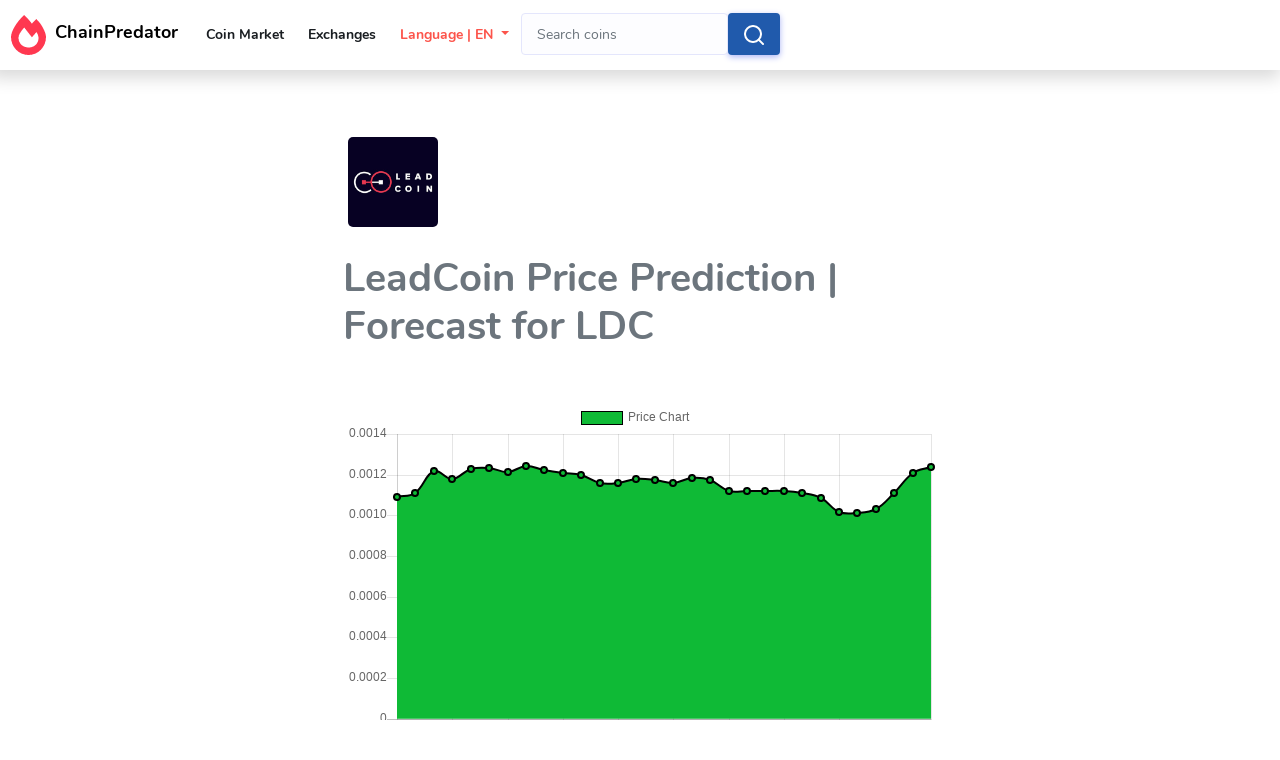

--- FILE ---
content_type: text/html; charset=UTF-8
request_url: https://chainpredator.com/coin/ldc
body_size: 11179
content:
<!doctype html>
<html lang="en">

<head>
    <meta charset="UTF-8">
    <meta content="width=device-width, initial-scale=1, maximum-scale=1, shrink-to-fit=no" name="viewport">
    <title>LeadCoin Price Prediction [2026] | $0.007 for LDC/USD
</title>
    <meta name="description" content="LeadCoin empowers businesses to sell their unused leads and buy hot leads from other businesses. Sellers automatically share their unused leads in real-time. LeadCoin’s matching algorithm then analyzes and matches leads to buyers. Leads who didn’t ma.... 
Our forecast:  Our pricing algorithms predicts a price of $0.0010 for LDC/USD by October, 2026. Here is how we arrived at this... 
  " />
    <meta name="keywords" content="LeadCoin Price Prediction [2026] | $0.007 for LDC/USD
, price, prediction, coin, ChainPredator.com, crypto coins, cryptocurrencies, buy coins, buy, binance" />
    <meta property="og:site_name" content="ChainPredator.com"/>
    <meta property="og:type" content="article"/>
    <meta property="og:title" content="LeadCoin Price Prediction [2026] | $0.007 for LDC/USD
"/>
    <meta property="og:description" content="LeadCoin empowers businesses to sell their unused leads and buy hot leads from other businesses. Sellers automatically share their unused leads in real-time. LeadCoin’s matching algorithm then analyzes and matches leads to buyers. Leads who didn’t ma.... 
Our forecast:  Our pricing algorithms predicts a price of $0.0010 for LDC/USD by October, 2026. Here is how we arrived at this... 
  "/>
    <meta property="og:url" content="https://chainpredator.com/coin/ldc
" />
    <meta property="og:image" content="https://www.cryptocompare.com/media/27010513/ldc.png
" />
    <meta property="robots" content="index, follow
"/>
    <link rel="canonical" href="https://chainpredator.com/coin/ldc
" />

        <link rel="alternate" hreflang="x-default" href="https://chainpredator.com/coin/ldc" />
    <link rel="alternate" hreflang="en" href="https://chainpredator.com/coin/ldc" />
    <link rel="alternate" hreflang="ru" href="https://chainpredator.com/ru/coin/ldc" />
    <link rel="alternate" hreflang="de" href="https://chainpredator.com/de/coin/ldc"/>
    <link rel="alternate" hreflang="fr" href="https://chainpredator.com/fr/coin/ldc" />

    

    <!-- General CSS Files -->
    <link rel="stylesheet" type="text/css" href="https://chainpredator.com/dashboard/css/app.min.css" />

    <!-- Template CSS -->
    <link rel="stylesheet" type="text/css" href="https://chainpredator.com/dashboard/css/style.css" />

    <link rel="shortcut icon" href="https://chainpredator.com/campaign/images/logo.png" type="image/png">


<style type="text/css">
@media (max-width: 575.98px) {
 .MobileContent {
     border-radius: 20px;
 }
 .headicon {
     display: none;
 }
 .form-control.input-search{
    width: 350px ! important;
  }
}
@media (min-width: 576px) {

 .MobileContent {
     border-radius: 20px;
     width:50%;
     margin: auto;
 }
 .form-control.input-search{
    width: 750px ! important;
  }
}
.main{overflow:hidden}#content,#navigation{margin-bottom:-1000px;padding-bottom:1000px}
</style>

<script src="https://chainpredator.com/dashboard/js/jquery.min.js"></script>

</head>
<body style="background-color:#fff">
    
    



    <!--<div class="loader"></div>-->
    <div id="app">
        <div class="main-wrapper main-wrapper-1">
            <div class="navbar-bg"></div>

            <nav class="navbar navbar-expand-lg main-navbar sticky-top shadow bg-base-0 z-1025 bg-white" style="left:-10px">
    <div class="form-inline mr-auto">
            <ul class="navbar-nav mr-3">
                    <!--<li>
                            <a href="#" data-toggle="sidebar" class="nav-link nav-link-lg collapse-btn">
                                    <i data-feather="align-justify"></i>
                            </a>
                    </li>-->
                <button class="navbar-toggler" type="button" data-toggle="collapse" data-target="#navbarSupportedContent"aria-controls="navbarSupportedContent" aria-expanded="false" aria-label="Toggle navigation">
                <i data-feather="align-justify"></i>
                </button>

                <li> <a href="/">                 <img class="headicon" src="https://chainpredator.com/campaign/images/logo.svg" style="height:40px;width:45px" alt="chainpredator.com logo"> <strong><font color="black" size="4"> ChainPredator</font></strong>
                </a></li>

            </ul>
    </div>


   <!-- old hamburger pos-->
    <div class="navbar-collapse collapse navbar-responsive-collapse" id="navbarSupportedContent" style="background-color:#fff;border-radius:10px">

    <ul class="nav navbar-nav navbar-left">
                        



                                        <li><a class="nav-link text-dark font-weight-bold" href="/all"> Coin Market</a></li> <li><a class="nav-link text-dark font-weight-bold" href="/exchanges"> Exchanges</a></li>
                    
                      <li class="dropdown">
                        <a class="nav-link dropdown-toggle text-danger font-weight-bold" href="#" id="navbarDropdownMenuLink" data-toggle="dropdown" aria-haspopup="true" aria-expanded="false">Language | EN </a>
                        <ul class="dropdown-menu">

                                                <li><a class="dropdown-item" href="/coin/ldc">English</a></li>
                        
                        <li><a class="dropdown-item" href="https://chainpredator.com/de/coin/ldc">German</a></li>
                         <li><a class="dropdown-item" href="https://chainpredator.com/fr/coin/ldc">French</a></li>
                         <li><a class="dropdown-item" href="https://chainpredator.com/ru/coin/ldc">Russian</a></li>                        </ul>
                    </li>

                    <form action="https://chainpredator.com/search/" class="navbar-form" onsubmit="return false;">
                     <input type="hidden" name="_token" value="JX8lYleJ6rYaahwuDC9rHmob61dBtyGJgaiVtSLs">
                    <div class="input-group">
                    <input type="text" placeholder="Search coins" name="q" class="form-control" id="head-find" value=""  /><br/>
                    <button type="submit" class="btn btn-primary" onclick="window.location.href=this.form.action + this.form.q.value;">
                    <img src="https://chainpredator.com/dashboard/img/spinner-white.svg" align="center" width="20" height="25" id="head-searching" style="display: none;">
                    <i data-feather="search" id="head-complete"></i>
                    </button>
                    </div>
                    </form>

        </ul></div>


    

</nav>


             <!-- Main Content --><br/><br/><br/>
                    


<!-- first comment start -->

<section class="fc fc-wysiwyg py-3 py-sm-5 main">
<br/>       


             <div class="container col-12 col-sm-12 col-md-12">
             <div class="col-md-9 MobileContent font-15">

                <div class="headpageinfo">
                    <img data-src="https://www.cryptocompare.com/media/27010513/ldc.png" src="https://chainpredator.com/img/loading.svg" alt="how to delete LeadCoin account" style="padding: 5px;background: #fff;border-radius: 10px;" height="100px" width="100px">
                    <br/><br/>
                    <h1>LeadCoin Price Prediction | Forecast for LDC</h1><br/>

                                        <br/><div style="width: 100%">
                        <canvas style="display: none;" id="mfewzdiavcqjsynxghourpltk"  height='400' ></canvas>
<div id="mfewzdiavcqjsynxghourpltk_loader" style="
    display: flex;
    justify-content: center;
    opacity: 1;
    align-items: center;
    height: 400px;
    
">
    <svg width="50" height="50" viewBox="0 0 38 38" xmlns="http://www.w3.org/2000/svg">
        <defs>
            <linearGradient x1="8.042%" y1="0%" x2="65.682%" y2="23.865%" id="a">
                <stop stop-color="#22292F" stop-opacity="0" offset="0%"/>
                <stop stop-color="#22292F" stop-opacity=".631" offset="63.146%"/>
                <stop stop-color="#22292F" offset="100%"/>
            </linearGradient>
        </defs>
        <g fill="none" fill-rule="evenodd">
            <g transform="translate(1 1)">
                <path d="M36 18c0-9.94-8.06-18-18-18" id="Oval-2" stroke="url(#a)" stroke-width="2">
                    <animateTransform
                        attributeName="transform"
                        type="rotate"
                        from="0 18 18"
                        to="360 18 18"
                        dur="0.9s"
                        repeatCount="indefinite" />
                </path>
                <circle fill="#22292F" cx="36" cy="18" r="1">
                    <animateTransform
                        attributeName="transform"
                        type="rotate"
                        from="0 18 18"
                        to="360 18 18"
                        dur="0.9s"
                        repeatCount="indefinite" />
                </circle>
            </g>
        </g>
    </svg>
</div>
 
                    </div><br/><br/>
                    
                    <div class="font-20" style="border-radius: 10px;"><!--old-->
                        <u>Go to</u>:
                        <a href="#buy" class="badge badge-dark font-13"><span class="fa fa-credit-card"></span> Buy LDC</a>
                    </div> <!--end postman jumplinks-->
                    <br/><br/>
                </div>


                    <p style="margin-top:10px; font-size: 15px; color: #212121;font-weight:500;">
                    <strong><span class="fa fa-bars"></span> Table of Contents:</strong>
                    <ol type="1" style="color: #3b5998">
                    <li><a href="#prognosis">Short term</a></li>
                    <li><a href="#fa">Analysis</a></li>
                    <li><a href="#price-movements">Price Prediction</a></li>
                    <li><a href="#faq">FAQs</a></li>
                    <li><a href="#history-data">Historical Data</a></li>
                    <li><a href="#buy">Where to buy LDC</a></li>
                    </ol></p><br/>


                        
                                        <!--start coin will rise-->
                   <h2 id="prognosis" class="font-28">Possible uptrend on LeadCoin <span class="badge badge-success font-12">Up Only <span class="fa fa-chevron-up"></span></span></h2>
                    <p> Our coin price forecasting algorithm indicates bullishness on the LDC/USD pair. This means it will do well in the near to long term.</p><br/>

                    <!--end if wont rise-->


                    <table class="table table-striped">

                        <tr>
                          <td>LDC Price</td>
                          <td>$0.0007 USD</td>
                        </tr>
                        <tr>
                          <td>Price Change 24hours</td>
                          <td>$0.0000 USD (-5.81%)</td>
                        </tr>
                        <tr>
                          <td>24h Low / 24h High</td>
                          <td>$0.0007 / $0.0008 USD</td>
                        </tr>
                        <tr>
                          <td>Trading Volume 24hours</td>
                          <td>$0 USD</td>
                        </tr>
                        <tr>
                          <td>Market Cap</td>
                          <td>$1,927,716 USD</td>
                        </tr>
                    </table> 


            </div>
        </div>
</section>


<!--start desc and screen-->
<div class="listing-item content-area bg-grea-3 amenities" style="background: #17a2b8;"><br/>
  <div class="container">
    <div class="shortcoded-row row my-3 align-items-center pt-3 pb-5" style="color: #fff;">
        <div class="col-12 col-sm-6 col-md-6 my-3 my-md-0">
          <h3 id="fa">LeadCoin Analysis
          </h3>
              <div class="featshorten">
                                                                                                                                      
                                      <p class="font-16">1. LeadCoin empowers businesses to sell their unused leads and buy hot leads from other businesses. </p>
                                                                                                                  
                                      <p class="font-16">2. The LDC Token represents the right to acquire leads from other businesses in the network. </p>
                                                                                                                  
                                      <p class="font-16">3. Consumers can earn LDC tokens by sharing their data with interested businesses on LeadCoin&amp;#39;s Lead Sharing Network. </p>
                                                                                                                  
                                      <p class="font-16">4. Sellers automatically share their unused leads in real-time. </p>
                                                                                                                  
                                      <p class="font-16">5. LeadCoin’s matching algorithm then analyzes and matches leads to buyers. </p>
                                                                                                                  
                                      <p class="font-16">6. Leads who didn’t match one business, are now the perfect match for another. </p>
                                                                                                                  
                                      <p class="font-16">7. The data is shared via a cookie or web form and is related to products or services they wish to buy. </p>
                                                                                                                  
                                      <p class="font-16">8. Then they get real-time targeted offers from the business that bought their lead. </p>
                                                                          
                                    <p>9. Want to invest in LeadCoin? you may also like other coins like   BitVolt;  CoinPlace Token;  EMX;  The Freedom Coin;  HyperStake;  Endor Protocol Token;  StormX;  SID Token;  Organicco;  KWHCoin;  </p>
                                    </div>
        </div>

  <div class="col-12 col-sm-6 col-md-6 my-3 my-md-0">
  <!--start screen-->
  <div class="dashboard-list">
    <div class="details dashboard-message">

    <div class="s-border m-auto"></div>
    <div class="table-responsive">
      <table class="table table-hover"><tbody><tr>
        <td><img src="https://www.cryptocompare.com/media/27010513/ldc.png" height="200px" width="200px" alt="LeadCoin price prediction"></td>
      </tr></tbody></table>
    </div>

    </div>
  </div>
  <!--end screen-->
  </div>

    </div>
  </div>
</div><!--end desc and screen-->


    
<!-- Price prediction-->
<section class="fc fc-wysiwyg py-3 py-sm-5 main"><br/>       
          <div class="container col-12 col-sm-12 col-md-12">
             <div class="col-md-8 MobileContent font-15">
                   
                <h3 id="price-movements">Future price prediction</h3>
                    <table class="table table-striped">
                        <tr>
                            <th>Date</th>
                            <th>Price</th>
                            <th>Possible movement</th>
                        </tr>
                        <tr>
                        <td>Jan 16, 2026</td>
                          <td>$0.0008</td>
                        <td><span class="fa fa-caret-up" style="color:#6c757d;"></span> Neutral
                        </td>
                        </tr>

                      
                      <tr>
                        <td>February, 2026</td>
                        <td>$                          0.0009  USD</td>
                        <td>   <span class="fa fa-chevron-up" style="color:#28a745;"></span> Upside  </td>
                      </tr>

                      <tr>
                        <td>March, 2026</td>
                        <td>$                          0.0009  USD</td>
                        <td>   <span class="fa fa-chevron-up" style="color:#28a745;"></span> Upside  </td>
                      </tr>

                      <tr>
                        <td>April, 2026</td>
                        <td>$                          0.0011  USD</td>
                        <td>   <span class="fa fa-chevron-up" style="color:#28a745;"></span> Upside  </td>
                      </tr>

                      <tr>
                        <td>July, 2026</td>
                        <td>$                          0.0010  USD</td>
                        <td>   <span class="fa fa-chevron-up" style="color:#28a745;"></span> Upside  </td>
                      </tr>

                      <tr>
                        <td>January, 2027</td>
                        <td>$                          0.0015  USD</td>
                        <td>   <span class="fa fa-chevron-up" style="color:#28a745;"></span> Upside  </td>
                      </tr>
                      
                    </table><br/>
        </div>
    </div>
</section>



<!-- start FAQ -->
<section class="fc fc-wysiwyg py-3 py-sm-5 main" style="background: #007bff;color:#fff;"><br/>      
        <div class="col-12 col-sm-12 col-md-12">
             <div class="col-md-8 MobileContent">

              <h3 id="faq">LDC Crypto Price Forecast: Frequently Asked Questions</h3>
             <table class="table table-striped font-18" style="color:#fff;">
                        <tr>
                          <th>Question</th>
                          <th>Answer</th>
                        </tr>

                        

                                                                  
                        <tr> <td>What will be the highest price of LeadCoin (LDC) in future?</td>
                          <td>Our analysis shows a possible all time high of $0.0015 USD</td> </tr>

                        <tr style="background:#17a2b8;"> <td>Will LeadCoin (LDC) price increase in future?</td>
                          <td>Our prognosis shows LeadCoin (LDC) will increase exponentially in future, attaining a possible coin price of $0.0015 USD</td> </tr>

                        <tr> <td>Will an Investment in LeadCoin (LDC) be profitable or make a loss?</td>
                          <td>LeadCoin will be a profitable investment in the next 1 year, giving hodlers a good return.</td> </tr>

                        <tr style="background:#17a2b8;"> <td>What will be the highest price of LeadCoin (LDC) in future?</td>
                          <td>$0.0015 USD</td> </tr>

                        <tr> <td>Will the price of LeadCoin (LDC) move downward in future?</td>
                          <td><span class="badge badge-success"> Up only</span></td> </tr>

                        <tr style="background:#17a2b8;"> <td>At the end of the year, what will be the price of 1 LeadCoin?</td>
                          <td>Our algorithms indicates an end of year price of 1 LDC = $0.0015 USD.</td> </tr>

                        <tr style=""> <td>What is the LeadCoin price prediction for 2025?</td>
                          <td>By the year 2025, the price of one LDC could be as high as                             $0.0073 USD</td> </tr>

                        <tr style="background:#17a2b8;"> <td> LeadCoin price prediction for 2030?</td>
                          <td>Too hard to predict. The crypto market changes rapidly. Hence, s lot can change between now and 2030.</td> </tr>

                        <tr>  <td>Where do I buy LeadCoin?</td>
                          <td> <a href="#buy" class="badge badge-dark"><span class="fa fa-credit-card"></span> Purchase LDC coin here &rarr;</a></td> </tr>


                                          

                  </table>
        </div></div>
</section>


<!-- first historical data start -->
<section class="fc fc-wysiwyg py-3 py-sm-5 main"><br/>       
             <div class="container col-12 col-sm-12 col-md-12">
             <div class="col-md-8 MobileContent font-15">

                    <h3 id="history-data">Historical Price Data (USD)</h3>
                                          <p>Rising volume like LeadCoin has is a great indication it will do well in the short term.</p>
                    <!--end if wont rise-->
                    <br/><br/>

                    
                                        <div style="width: 100%">
                        <canvas style="display: none;" id="kitruovgawsmybcdqfjhexnzl"  height='400' ></canvas>
<div id="kitruovgawsmybcdqfjhexnzl_loader" style="
    display: flex;
    justify-content: center;
    opacity: 1;
    align-items: center;
    height: 400px;
    
">
    <svg width="50" height="50" viewBox="0 0 38 38" xmlns="http://www.w3.org/2000/svg">
        <defs>
            <linearGradient x1="8.042%" y1="0%" x2="65.682%" y2="23.865%" id="a">
                <stop stop-color="#22292F" stop-opacity="0" offset="0%"/>
                <stop stop-color="#22292F" stop-opacity=".631" offset="63.146%"/>
                <stop stop-color="#22292F" offset="100%"/>
            </linearGradient>
        </defs>
        <g fill="none" fill-rule="evenodd">
            <g transform="translate(1 1)">
                <path d="M36 18c0-9.94-8.06-18-18-18" id="Oval-2" stroke="url(#a)" stroke-width="2">
                    <animateTransform
                        attributeName="transform"
                        type="rotate"
                        from="0 18 18"
                        to="360 18 18"
                        dur="0.9s"
                        repeatCount="indefinite" />
                </path>
                <circle fill="#22292F" cx="36" cy="18" r="1">
                    <animateTransform
                        attributeName="transform"
                        type="rotate"
                        from="0 18 18"
                        to="360 18 18"
                        dur="0.9s"
                        repeatCount="indefinite" />
                </circle>
            </g>
        </g>
    </svg>
</div>
 
                    </div><br/>
                    
                        

                    <table class="table table-striped">
                          <tr>
                            <th>Date</th>
                            <th>Price</th>
                            <th>Volume</th>
                          </tr>
                                                                          <tr>
                            <td>
                              March 15, 2023
                            </td>
                            <td>$0.001238</td>
                            <td>$0</td>
                          </tr>
                                                  <tr>
                            <td>
                              March 14, 2023
                            </td>
                            <td>$0.00121</td>
                            <td>$0</td>
                          </tr>
                                                  <tr>
                            <td>
                              March 13, 2023
                            </td>
                            <td>$0.001109</td>
                            <td>$0</td>
                          </tr>
                                                  <tr>
                            <td>
                              March 12, 2023
                            </td>
                            <td>$0.001031</td>
                            <td>$0</td>
                          </tr>
                                                  <tr>
                            <td>
                              March 11, 2023
                            </td>
                            <td>$0.00101</td>
                            <td>$0</td>
                          </tr>
                                                  <tr>
                            <td>
                              March 10, 2023
                            </td>
                            <td>$0.001018</td>
                            <td>$0</td>
                          </tr>
                                                  <tr>
                            <td>
                              March 9, 2023
                            </td>
                            <td>$0.001085</td>
                            <td>$0</td>
                          </tr>
                                                  <tr>
                            <td>
                              March 8, 2023
                            </td>
                            <td>$0.00111</td>
                            <td>$0</td>
                          </tr>
                                                  <tr>
                            <td>
                              March 7, 2023
                            </td>
                            <td>$0.001121</td>
                            <td>$0</td>
                          </tr>
                                                  <tr>
                            <td>
                              March 6, 2023
                            </td>
                            <td>$0.001122</td>
                            <td>$0</td>
                          </tr>
                                                  <tr>
                            <td>
                              March 5, 2023
                            </td>
                            <td>$0.001118</td>
                            <td>$0</td>
                          </tr>
                                                  <tr>
                            <td>
                              March 4, 2023
                            </td>
                            <td>$0.001118</td>
                            <td>$0</td>
                          </tr>
                                                  <tr>
                            <td>
                              March 3, 2023
                            </td>
                            <td>$0.001173</td>
                            <td>$0</td>
                          </tr>
                                                  <tr>
                            <td>
                              March 2, 2023
                            </td>
                            <td>$0.001182</td>
                            <td>$0</td>
                          </tr>
                                                  <tr>
                            <td>
                              March 1, 2023
                            </td>
                            <td>$0.001157</td>
                            <td>$0</td>
                          </tr>
                                                  <tr>
                            <td>
                              February 28, 2023
                            </td>
                            <td>$0.001175</td>
                            <td>$0</td>
                          </tr>
                                                  <tr>
                            <td>
                              February 27, 2023
                            </td>
                            <td>$0.001178</td>
                            <td>$0</td>
                          </tr>
                                                  <tr>
                            <td>
                              February 26, 2023
                            </td>
                            <td>$0.001158</td>
                            <td>$0</td>
                          </tr>
                                                  <tr>
                            <td>
                              February 25, 2023
                            </td>
                            <td>$0.001159</td>
                            <td>$0</td>
                          </tr>
                                                  <tr>
                            <td>
                              February 24, 2023
                            </td>
                            <td>$0.001197</td>
                            <td>$0</td>
                          </tr>
                                                  <tr>
                            <td>
                              February 23, 2023
                            </td>
                            <td>$0.001209</td>
                            <td>$0</td>
                          </tr>
                                                  <tr>
                            <td>
                              February 22, 2023
                            </td>
                            <td>$0.001223</td>
                            <td>$0</td>
                          </tr>
                                                  <tr>
                            <td>
                              February 21, 2023
                            </td>
                            <td>$0.001242</td>
                            <td>$0</td>
                          </tr>
                                                  <tr>
                            <td>
                              February 20, 2023
                            </td>
                            <td>$0.001214</td>
                            <td>$0</td>
                          </tr>
                                                  <tr>
                            <td>
                              February 19, 2023
                            </td>
                            <td>$0.001232</td>
                            <td>$0</td>
                          </tr>
                                                  <tr>
                            <td>
                              February 18, 2023
                            </td>
                            <td>$0.001229</td>
                            <td>$0</td>
                          </tr>
                                                  <tr>
                            <td>
                              February 17, 2023
                            </td>
                            <td>$0.001177</td>
                            <td>$0</td>
                          </tr>
                                                  <tr>
                            <td>
                              February 16, 2023
                            </td>
                            <td>$0.001217</td>
                            <td>$0</td>
                          </tr>
                                                  <tr>
                            <td>
                              February 15, 2023
                            </td>
                            <td>$0.00111</td>
                            <td>$0</td>
                          </tr>
                                                  <tr>
                            <td>
                              February 14, 2023
                            </td>
                            <td>$0.001089</td>
                            <td>$0</td>
                          </tr>
                                                                    </table>
                    
            </div>
        </div>
</section>


<section class="fc fc-wysiwyg py-3 py-sm-5 main"><br/>       
    <div class="container col-12 col-sm-12 col-md-12">
      <div class="col-md-10 MobileContent font-15">
          <h3 id="buy" class="font-30">Steps to buy LeadCoin (LDC) in 2026</h3><br/>

                    <ol>
                       

                      <li><b>Buy Bitcoin directly on Coinbase, Binance or Paypal</b></li>

                      <li><b>Send the BTC to an Exchange that supports LDC/BTC pair</b>. </li>

                      <li><b>Now, Buy LeadCoin with BTC:</b> Below is a detailed breakdown of exchanges that support LeadCoin and their trading.</li>
                    </ol><br/><br/>



                
            </div>
        </div>
</section>




<!-- start repored issue -->
<section class="fc fc-wysiwyg py-3 py-sm-5 main" style="background: #fff;"><br/>       
    <div class="col-12 col-sm-12 col-md-12">
        <div class="col-md-8 MobileContent">
             
                    <h5 class="font-22">Leave a Comment</h5><br/>
                    


            </div>
        </div>
<br/><br/>
</section>
<!-- repored issues end-->


<section class="main">
    <div style="background: #6f42c1;color:#fff"><br/><br/><br/>  
        <center>     
          <h4 class="font-30">Search for another Cryptocurrency</h4>
            <div class="col-12 col-sm-12 col-md-12">
            <div class="col-md-7">
              <form action="https://chainpredator.com/search/" class="navbar-form navbar-right" onsubmit="return false;">
                <input type="hidden" name="_token" value="JX8lYleJ6rYaahwuDC9rHmob61dBtyGJgaiVtSLs">
                <input type="text" placeholder="Enter Coin name e.g ETH" name="q" id="find" class="form-control input-search" value=""  /><br/><br/>
                <input type="submit" value="Search" class="btn btn-raised btn-lg btn-success"  style="border-radius: 20px;" onclick="window.location.href=this.form.action + this.form.q.value;">
              </form>
            </div>
            </div>
        </center><br/><br/><br/>
    </div>

  <br/>
    <div class="container col-12 col-sm-12 col-md-12">
             <div class="col-md-10">

                        <h4 style="text-align: left;" class="font-25">Our Forecasts for Similar Coins like LDC</h4><br/>
                    
                    <div class="table-responsive"><table class="table table-hover"><tbody><tr>
                       <ul class="side-itemlist" style="margin: 0 auto;
                        width: 100px;">
                                                                                  <td>
                                <a href="https://chainpredator.com/coin/volt">
                                <div class="side-thumb"><img data-src="https://www.cryptocompare.com/media/1382794/volt.png" src="https://chainpredator.com/img/loading.svg" alt="BitVolt price prediction" style="padding: 5px;background: #f7f7f7;border-radius: 10px;" height="100px" width="100px"> </div>
                                <div class="info"><p>BitVolt</p></div>
                                </a>
                            </td>
                                                                                  <td>
                                <a href="https://chainpredator.com/coin/cpl">
                                <div class="side-thumb"><img data-src="https://www.cryptocompare.com/media/30001726/cpl.png" src="https://chainpredator.com/img/loading.svg" alt="CoinPlace Token price prediction" style="padding: 5px;background: #f7f7f7;border-radius: 10px;" height="100px" width="100px"> </div>
                                <div class="info"><p>CoinPlace...</p></div>
                                </a>
                            </td>
                                                                                  <td>
                                <a href="https://chainpredator.com/coin/emx">
                                <div class="side-thumb"><img data-src="https://www.cryptocompare.com/media/35308827/emx.png" src="https://chainpredator.com/img/loading.svg" alt="EMX price prediction" style="padding: 5px;background: #f7f7f7;border-radius: 10px;" height="100px" width="100px"> </div>
                                <div class="info"><p>EMX</p></div>
                                </a>
                            </td>
                                                                                  <td>
                                <a href="https://chainpredator.com/coin/tfc">
                                <div class="side-thumb"><img data-src="https://www.cryptocompare.com/media/33434271/tfc.jpg" src="https://chainpredator.com/img/loading.svg" alt="The Freedom Coin price prediction" style="padding: 5px;background: #f7f7f7;border-radius: 10px;" height="100px" width="100px"> </div>
                                <div class="info"><p>The Freedo...</p></div>
                                </a>
                            </td>
                                                                                  <td>
                                <a href="https://chainpredator.com/coin/hyp">
                                <div class="side-thumb"><img data-src="https://www.cryptocompare.com/media/20624/hyp.png" src="https://chainpredator.com/img/loading.svg" alt="HyperStake price prediction" style="padding: 5px;background: #f7f7f7;border-radius: 10px;" height="100px" width="100px"> </div>
                                <div class="info"><p>HyperStake</p></div>
                                </a>
                            </td>
                                                                                  <td>
                                <a href="https://chainpredator.com/coin/ept">
                                <div class="side-thumb"><img data-src="https://www.cryptocompare.com/media/33752291/endor.png" src="https://chainpredator.com/img/loading.svg" alt="Endor Protocol Token price prediction" style="padding: 5px;background: #f7f7f7;border-radius: 10px;" height="100px" width="100px"> </div>
                                <div class="info"><p>Endor Prot...</p></div>
                                </a>
                            </td>
                                                                                  <td>
                                <a href="https://chainpredator.com/coin/stmx">
                                <div class="side-thumb"><img data-src="https://www.cryptocompare.com/media/37071978/stmx.png" src="https://chainpredator.com/img/loading.svg" alt="StormX price prediction" style="padding: 5px;background: #f7f7f7;border-radius: 10px;" height="100px" width="100px"> </div>
                                <div class="info"><p>StormX</p></div>
                                </a>
                            </td>
                                                                                  <td>
                                <a href="https://chainpredator.com/coin/sidt">
                                <div class="side-thumb"><img data-src="https://www.cryptocompare.com/media/34478120/sidt.jpg" src="https://chainpredator.com/img/loading.svg" alt="SID Token price prediction" style="padding: 5px;background: #f7f7f7;border-radius: 10px;" height="100px" width="100px"> </div>
                                <div class="info"><p>SID Token</p></div>
                                </a>
                            </td>
                                                                                  <td>
                                <a href="https://chainpredator.com/coin/orga">
                                <div class="side-thumb"><img data-src="https://www.cryptocompare.com/media/34477914/orc.jpg" src="https://chainpredator.com/img/loading.svg" alt="Organicco price prediction" style="padding: 5px;background: #f7f7f7;border-radius: 10px;" height="100px" width="100px"> </div>
                                <div class="info"><p>Organicco</p></div>
                                </a>
                            </td>
                                                                                  <td>
                                <a href="https://chainpredator.com/coin/kwh">
                                <div class="side-thumb"><img data-src="https://www.cryptocompare.com/media/30002147/kwh.jpg" src="https://chainpredator.com/img/loading.svg" alt="KWHCoin price prediction" style="padding: 5px;background: #f7f7f7;border-radius: 10px;" height="100px" width="100px"> </div>
                                <div class="info"><p>KWHCoin</p></div>
                                </a>
                            </td>
                                                  </ul>
                    </tr></tbody></table></div>
                    
</div></div>
</section>


<script>
$(function(){ /* to make sure the script runs after page load */

  $('.item').each(function(event){ /* select all divs with the item class */
  
    var max_length = 700; /* set the max content length before a read more link will be added */
    
    if($(this).html().length > max_length){ /* check for content length */
      
      var short_content   = $(this).html().substr(0,max_length); /* split the content in two parts */
      var long_content  = $(this).html().substr(max_length);
      
      $(this).html(short_content+
             '<a href="#" style="color: #3b5998;font-weight:400;" class="read_more"><br/>Read more &#x25BC;</a>'+
             '<span class="more_text" style="display:none;">'+long_content+'</span>'); /* Alter the html to allow the read more functionality */
             
      $(this).find('a.read_more').click(function(event){ /* find the a.read_more element within the new html and bind the following code to it */
 
        event.preventDefault(); /* prevent the a from changing the url */
        $(this).hide(); /* hide the read more button */
        $(this).parents('.item').find('.more_text').show(); /* show the .more_text span */
     
      });
      
    }
    
  });
 
});
</script>

<script>
function truncateText(selector, maxLines) {
  var elements = document.querySelectorAll(selector);
  for (var i = 0; i < elements.length; i++) {
    var element = elements[i];
    var lineHeight = parseInt(getComputedStyle(element).lineHeight);
    var maxHeight = maxLines * lineHeight;
    var currentHeight = element.clientHeight;
    var currentText = element.innerHTML.trim();
    if (currentHeight > maxHeight) {
      var words = currentText.split(' ');
      var truncatedText = '';
      var truncatedHeight = 0;
      while (truncatedHeight < maxHeight) {
        truncatedText += words.shift() + ' ';
        element.innerHTML = truncatedText + '...<a href="#" style="font-size:14px;color: #fff;font-weight:600;" class="read-more"> ..Read More &#x276F;</a>';
        truncatedHeight = element.clientHeight;
      }
      element.addEventListener('click', function(e) {
        e.preventDefault();
        element.innerHTML = currentText + '';
      });
      element.classList.add('truncated');
    }
  }
}
truncateText('div.featshorten', 15);
</script>


                    <script src="https://chainpredator.com/dashboard/js/imglazyload.js"></script>
                    <script>
                        //lazy loading
                        $('.container img').imgLazyLoad({
                            // jquery selector or JS object
                            container: window,
                            // jQuery animations: fadeIn, show, slideDown
                            effect: 'fadeIn',
                            // animation speed
                            speed: 600,
                            // animation delay
                            delay: 400,
                            // callback function
                            callback: function(){}
                        });
                    </script>

            <footer class="main-footer" style="background-color:#f8f9fa">
                <div class="footer-left" style="text-transform: capitalize;">
                    Copyright &copy; 2026 <div class="bullet"></div><a href="/">ChainPredator.com.</a> Made with <font color="red">&#10084;</font> in Lagos | <a href="/sitemap">Sitemap</a>
                </div>
                <div class="footer-right">
                </div>
            </footer>
        </div>
    </div>


                        <div class="modal fade" data-backdrop="false" id="loginModal" tabindex="-1" role="dialog" aria-labelledby="loginModal" aria-hidden="true">
    <div class="modal-dialog" role="document">
        <div class="modal-content">
            <div class="modal-header">
                <h3 class="modal-title" id="loginModal">Login</h3>
                <button type="button" class="close" data-dismiss="modal" aria-label="Close">
                    <span aria-hidden="true">×</span>
                </button>
            </div>
            <div class="modal-body">
                <form method="POST" id="loginForm">
                        <input type="hidden" name="_token" value="JX8lYleJ6rYaahwuDC9rHmob61dBtyGJgaiVtSLs">
                            <div class="alert">
                                <h5 id="successSpan" style="color:#28a745;"></h5>
                                <h5 id="messageSpan" style="color:#dc3545;"></h5>
                            </div>


                    <div class="form-group row">
                        <label for="email" class="col-md-4 col-form-label text-md-right">E-Mail Address</label>

                        <div class="col-md-6">
                            <input id="email" type="email" class="form-control " name="email" value="" required autocomplete="email" autofocus>

                        </div>
                    </div>

                    <div class="form-group row">
                        <label for="password" class="col-md-4 col-form-label text-md-right">Password</label>

                        <div class="col-md-6">
                            <input id="password" type="password" class="form-control " name="password" required autocomplete="current-password">

                        </div>
                    </div>

                    <div class="form-group row">
                        <div class="col-md-6 offset-md-4">
                            <div class="form-check">
                                <input class="form-check-input" type="checkbox" name="remember" id="remember" >

                                <label class="form-check-label" for="remember">
                                    Remember Me
                                </label>
                            </div>
                        </div>
                    </div>

                    <div class="form-group row mb-0">
                        <div class="col-md-8 offset-md-4">
                            <button type="submit" class="btn btn-success btn-lg">
                                Login
                            </button>

                                                            <a class="btn btn-link" href="https://chainpredator.com/password/reset">
                                   Forgot Your Password?
                                </a>
                                                    </div>
                    </div>
                </form>
            </div>

                <div class="p-3 bg-light">
                <center><span class="font-16">Don't have an account? 
                <a href="https://chainpredator.com/register" class="btn btn-primary" style="color:#fff;border-radius:20px">Register here</a></span></center>
                </div> 
        </div>
    </div>
</div>

    <script>
$(function () {
    $('#loginForm').submit(function (e) {
        e.preventDefault();
        let formData = $(this).serializeArray();
        $(".invalid-feedback").children("strong").text("");
        $("#loginForm input").removeClass("is-invalid");
        $.ajax({
            method: "POST",
            headers: {
                Accept: "application/json"
            },
            url: "https://chainpredator.com/login",
            data: formData,
            success: () => window.location.reload($("#successSpan").text("Successfully Loggged in. Redirecting to previous page...")),
            error: (response) => {
                if(response.status === 422) {
                    $("#messageSpan").text("The credentials do not match our records. Wrong email or password. Try again!");
                } else {
                    window.location.reload();
                }
            }
        })
    });
})
</script>            <div class="modal fade" data-backdrop="false" id="registerModal" tabindex="-1" role="dialog" aria-labelledby="registerModal" aria-hidden="true">
    <div class="modal-dialog" role="document">
        <div class="modal-content">
            <div class="modal-header">
                <h5 class="modal-title" id="registerModal" style="text-align:center;">Benefits of Registering:</h5>
                <button type="button" class="close" data-dismiss="modal" aria-label="Close">
                    <span aria-hidden="true">×</span>
                </button>
            </div>


            <div class="modal-body">
                <form method="POST" id="registerForm">
                    <input type="hidden" name="_token" value="JX8lYleJ6rYaahwuDC9rHmob61dBtyGJgaiVtSLs">
            <div class="alert bg-purple">
                <ol>
                <li>Contact any app directly.</li>
                <li>Recieve faster replies.</li>
                <li>Get their support Email address & website.</li>
                <li>Warn other users off using their app.</li>
                <li>Prevents spammers from abusing our site.</li>
                </ol>
            </div>

            <h5 id="successSpan" style="color:#28a745;"></h5>

            <h3 class="modal-title" style="text-align:center;">Create Account</h3><br/>

                    <div class="form-group row">
                        <label for="nameInput" class="col-md-4 col-form-label text-md-right">Name * </label>

                        <div class="col-md-6">
                            <input id="nameInput" type="text" class="form-control" name="name" value=""  autocomplete="name" autofocus>

                            <span class="invalid-feedback" role="alert" id="nameError">
                                <strong></strong>
                            </span>
                        </div>
                    </div>

                    <div class="form-group row">
                        <label for="emailInput" class="col-md-4 col-form-label text-md-right">E-Mail Address * </label>

                        <div class="col-md-6">
                            <input id="emailInput" type="email" class="form-control" name="email" value="" required autocomplete="email">

                            <span class="invalid-feedback" role="alert" id="emailError">
                                <strong></strong>
                            </span>
                        </div>
                    </div>

                    <div class="form-group row">
                        <label class="col-md-4 col-form-label text-md-right">Do you have an app or website?  </label>
                        <div class="col-md-6">
                        <select class="form-control" name="developer">
                            <option value="1" selected> Yes</option>
                            <option value="0"> No</option>
                        </select></div>
                    </div>

                    <div class="form-group row">
                        <label for="passwordInput" class="col-md-4 col-form-label text-md-right">Password * </label>

                        <div class="col-md-6">
                            <input id="passwordInput" type="password" class="form-control" name="password" required autocomplete="new-password">

                            <span class="invalid-feedback" role="alert" id="passwordError">
                                <strong></strong>
                            </span>
                        </div>
                    </div>

                    <div class="form-group row">
                        <label for="password-confirm" class="col-md-4 col-form-label text-md-right">Confirm Password * </label>

                        <div class="col-md-6">
                            <input id="password-confirm" type="password" class="form-control" name="password_confirmation" required autocomplete="new-password">
                        </div>
                    </div>

                    <div class="form-group row mb-0">
                        <div class="col-md-6 offset-md-4">
                            <button type="submit" class="btn btn-danger btn-block">
                                Register
                            </button>
                        </div>
                    </div>
                </form>
            </div>

                <div class="p-3 bg-light">
                <center><span class="font-18">Already have an account? 
                <a href="https://chainpredator.com/login" class="btn btn-primary" style="color:#fff;border-radius:20px">Login here</a></span></center>
                </div> 
        </div>
    </div>
</div>

<script>
$(function () {
    $('#registerForm').submit(function (e) {
        e.preventDefault();
        let formData = $(this).serializeArray();
        $(".invalid-feedback").children("strong").text("");
        $("#registerForm input").removeClass("is-invalid");
        $.ajax({
            method: "POST",
            headers: {
                Accept: "application/json"
            },
            url: "https://chainpredator.com/register",
            data: formData,
            success: () => window.location.reload($("#successSpan").text("Registration Successful. Redirecting to previous page...")),
            error: (response) => {
                if(response.status === 422) {
                    let errors = response.responseJSON.errors;
                    Object.keys(errors).forEach(function (key) {
                        $("#" + key + "Input").addClass("is-invalid");
                        $("#" + key + "Error").children("strong").text(errors[key][0]);
                    });
                } else {
                    window.location.reload();
                }
            }
        })
    });
})
</script>            
            <!-- Yandex.Metrika counter -->
<script type="text/javascript" >
   (function(m,e,t,r,i,k,a){m[i]=m[i]||function(){(m[i].a=m[i].a||[]).push(arguments)};
   m[i].l=1*new Date();k=e.createElement(t),a=e.getElementsByTagName(t)[0],k.async=1,k.src=r,a.parentNode.insertBefore(k,a)})
   (window, document, "script", "https://mc.yandex.ru/metrika/tag.js", "ym");

   ym(47887754, "init", {
        clickmap:true,
        trackLinks:true,
        accurateTrackBounce:true
   });
</script>
<noscript><div><img src="https://mc.yandex.ru/watch/47887754" style="position:absolute; left:-9999px;" alt="" /></div></noscript>
<!-- /Yandex.Metrika counter --><!-- Bootstrap core JavaScript
    ================================================== -->
    <!-- Placed at the end of the document so the pages load faster -->

    <script type="text/javascript">
    jQuery.noConflict();
    </script>
    <!--<script src="https://chainpredator.com/dashboard/js/bootstrap.min.js"></script>-->
    <script src="https://chainpredator.com/dashboard/js/typeahead.bundle.min.js"></script> 
    <!-- Initialize typeahead.js on the input -->
    <script>
    (function($){
        $(document).ready(function() {
            var bloodhound = new Bloodhound({
                datumTokenizer: Bloodhound.tokenizers.whitespace,
                queryTokenizer: Bloodhound.tokenizers.whitespace,
                remote: {
                    url: '/autocomplete/find?q=%QUERY%',
                    wildcard: '%QUERY%'
                },
            });
            
            $('#find').typeahead({
                hint: true,
                highlight: true,
                minLength: 1
            }, {
                name: 'users',
                source: bloodhound,
                display: function(data) {
                    return data.name  //Input value to be set when you select a suggestion. 
                },
                templates: {
                    empty: [
                        '<div class="list-group search-results-dropdown"><div class="list-group-item">Nothing found. </div></div>'
                    ],
                    header: [
                        '<div class="list-group search-results-dropdown">'
                    ],
                    suggestion: function(data) {
                    return '<a href="/coin/' + data.symbol + '"><div style="font-weight:normal; margin-top:-1px ! important; text-align:left;border-radius:10px" class="list-group-item"><li class="dropdown-item bg-cyan" style="background-color: #e3eaef;"><img src="https://www.cryptocompare.com' + data.logo2 + '" style="border-radius: 50%;height:30px;width:30px"> ' + data.name + ' (' + data.symbol + ')</li></div></a></div>'
                    }
                }
            })
            .on('typeahead:asyncrequest', function() {
                  $('#landing-complete').hide();
                  $('#landing-searching').show();
              })
              .on('typeahead:asynccancel typeahead:asyncreceive', function() {
                  $('#landing-searching').hide();
                  $('#landing-complete').show();
            });
            
            $('#head-find').typeahead({
                hint: true,
                highlight: true,
                minLength: 1
            }, {
                name: 'users',
                source: bloodhound,
                display: function(data) {
                    return data.name  //Input value to be set when you select a suggestion. 
                },
                templates: {
                    empty: [
                        '<div class="list-group search-results-dropdown"><div class="list-group-item">Nothing found. Click search to import app</div></div>'
                    ],
                    header: [
                        '<div class="list-group search-results-dropdown">'
                    ],
                    suggestion: function(data) {
                    return '<a href="/coin/' + data.symbol + '"><div style="font-weight:normal; margin-top:-1px ! important; text-align:left;border-radius:10px" class="list-group-item"><li class="dropdown-item bg-cyan" style="background-color: #e3eaef;"><img src="https://www.cryptocompare.com' + data.logo2 + '" style="border-radius: 50%;height:30px;width:30px"> ' + data.name + ' (' + data.symbol + ')</li></div></a></div>'
                    }
                }
            
            })
              .on('typeahead:asyncrequest', function() {
                 $('#head-complete').hide();
                 $('#head-searching').show();
             })
             .on('typeahead:asynccancel typeahead:asyncreceive', function() {
                 $('#head-searching').hide();
                 $('#head-complete').show();
             });

        });
     })(jQuery);
    </script>


    <!-- General JS Scripts -->
    <script src="https://chainpredator.com/dashboard/js/app.min.js"></script>

    <script src="https://chainpredator.com/dashboard/js/scripts.js"></script>


    <script src="https://chainpredator.com/dashboard/js/Chart.min.js"></script>

  
        <script  type="text/javascript">
    var ctvChart = document.getElementById('mfewzdiavcqjsynxghourpltk').getContext('2d');
    function mfewzdiavcqjsynxghourpltk_create(data) {
        mfewzdiavcqjsynxghourpltk_rendered = true;
        document.getElementById("mfewzdiavcqjsynxghourpltk_loader").style.display = 'none';
        document.getElementById("mfewzdiavcqjsynxghourpltk").style.display = 'block';
        window.mfewzdiavcqjsynxghourpltk = new Chart(document.getElementById("mfewzdiavcqjsynxghourpltk").getContext("2d"), {
            type: data[0].type,
            data: {
                labels: ["Feb 14, 2023","Feb 15, 2023","Feb 16, 2023","Feb 17, 2023","Feb 18, 2023","Feb 19, 2023","Feb 20, 2023","Feb 21, 2023","Feb 22, 2023","Feb 23, 2023","Feb 24, 2023","Feb 25, 2023","Feb 26, 2023","Feb 27, 2023","Feb 28, 2023","Mar 1, 2023","Mar 2, 2023","Mar 3, 2023","Mar 4, 2023","Mar 5, 2023","Mar 6, 2023","Mar 7, 2023","Mar 8, 2023","Mar 9, 2023","Mar 10, 2023","Mar 11, 2023","Mar 12, 2023","Mar 13, 2023","Mar 14, 2023","Mar 15, 2023"],
                datasets: data
            },
            options: {"maintainAspectRatio":false,"scales":{"xAxes":[],"yAxes":[{"ticks":{"beginAtZero":true}}]}},
            plugins: []
        });
    }
    let mfewzdiavcqjsynxghourpltk_rendered = false;
let mfewzdiavcqjsynxghourpltk_load = function () {
    if (document.getElementById("mfewzdiavcqjsynxghourpltk") && !mfewzdiavcqjsynxghourpltk_rendered) {
                    mfewzdiavcqjsynxghourpltk_create([{"borderWidth":2,"borderColor":"#000","backgroundColor":"#0fba36","data":[0.001089,0.00111,0.001217,0.001177,0.001229,0.001232,0.001214,0.001242,0.001223,0.001209,0.001197,0.001159,0.001158,0.001178,0.001175,0.001157,0.001182,0.001173,0.001118,0.001118,0.001122,0.001121,0.00111,0.001085,0.001018,0.00101,0.001031,0.001109,0.00121,0.001238],"label":"Price Chart","type":"line"}])
            }
};
window.addEventListener("load", mfewzdiavcqjsynxghourpltk_load);
document.addEventListener("turbolinks:load", mfewzdiavcqjsynxghourpltk_load);

</script>

    
        <script  type="text/javascript">
    var ctvChart = document.getElementById('kitruovgawsmybcdqfjhexnzl').getContext('2d');
    function kitruovgawsmybcdqfjhexnzl_create(data) {
        kitruovgawsmybcdqfjhexnzl_rendered = true;
        document.getElementById("kitruovgawsmybcdqfjhexnzl_loader").style.display = 'none';
        document.getElementById("kitruovgawsmybcdqfjhexnzl").style.display = 'block';
        window.kitruovgawsmybcdqfjhexnzl = new Chart(document.getElementById("kitruovgawsmybcdqfjhexnzl").getContext("2d"), {
            type: data[0].type,
            data: {
                labels: ["Feb 14, 2023","Feb 15, 2023","Feb 16, 2023","Feb 17, 2023","Feb 18, 2023","Feb 19, 2023","Feb 20, 2023","Feb 21, 2023","Feb 22, 2023","Feb 23, 2023","Feb 24, 2023","Feb 25, 2023","Feb 26, 2023","Feb 27, 2023","Feb 28, 2023","Mar 1, 2023","Mar 2, 2023","Mar 3, 2023","Mar 4, 2023","Mar 5, 2023","Mar 6, 2023","Mar 7, 2023","Mar 8, 2023","Mar 9, 2023","Mar 10, 2023","Mar 11, 2023","Mar 12, 2023","Mar 13, 2023","Mar 14, 2023","Mar 15, 2023"],
                datasets: data
            },
            options: {"maintainAspectRatio":false,"scales":{"xAxes":[],"yAxes":[{"ticks":{"beginAtZero":true}}]}},
            plugins: []
        });
    }
    let kitruovgawsmybcdqfjhexnzl_rendered = false;
let kitruovgawsmybcdqfjhexnzl_load = function () {
    if (document.getElementById("kitruovgawsmybcdqfjhexnzl") && !kitruovgawsmybcdqfjhexnzl_rendered) {
                    kitruovgawsmybcdqfjhexnzl_create([{"borderWidth":2,"borderColor":"#000","backgroundColor":"rgb(255, 99, 132)","data":[0,0,0,0,0,0,0,0,0,0,0,0,0,0,0,0,0,0,0,0,0,0,0,0,0,0,0,0,0,0],"label":"Historical Volume","type":"line"}])
            }
};
window.addEventListener("load", kitruovgawsmybcdqfjhexnzl_load);
document.addEventListener("turbolinks:load", kitruovgawsmybcdqfjhexnzl_load);

</script>

    

</body>

</html>

--- FILE ---
content_type: application/javascript
request_url: https://chainpredator.com/dashboard/js/scripts.js
body_size: 4347
content:
"use strict";

$(window).on("load", function () {
  $(".loader").fadeOut("slow");
});

feather.replace();
// Global
$(function () {
  let sidebar_nicescroll_opts = {
    cursoropacitymin: 0,
    cursoropacitymax: 0.8,
    zindex: 892
  },
    now_layout_class = null;

  var sidebar_sticky = function () {
    if ($("body").hasClass("layout-2")) {
      $("body.layout-2 #sidebar-wrapper").stick_in_parent({
        parent: $("body")
      });
      $("body.layout-2 #sidebar-wrapper").stick_in_parent({ recalc_every: 1 });
    }
  };
  sidebar_sticky();

  var sidebar_nicescroll;
  var update_sidebar_nicescroll = function () {
    let a = setInterval(function () {
      if (sidebar_nicescroll != null) sidebar_nicescroll.resize();
    }, 10);

    setTimeout(function () {
      clearInterval(a);
    }, 600);
  };

  var sidebar_dropdown = function () {
    if ($(".main-sidebar").length) {
      $(".main-sidebar").niceScroll(sidebar_nicescroll_opts);
      sidebar_nicescroll = $(".main-sidebar").getNiceScroll();

      $(".main-sidebar .sidebar-menu li a.has-dropdown")
        .off("click")
        .on("click", function () {
          var me = $(this);

          me.parent()
            .find("> .dropdown-menu")
            .slideToggle(500, function () {
              update_sidebar_nicescroll();
              return false;
            });
          return false;
        });
    }
  };
  sidebar_dropdown();

  if ($("#top-5-scroll").length) {
    $("#top-5-scroll")
      .css({
        height: 315
      })
      .niceScroll();
  }

  if ($("#scroll-new").length) {
    $("#scroll-new")
      .css({
        height: 200
      })
      .niceScroll();
  }

  $(".main-content").css({
    minHeight: $(window).outerHeight() - 95
  });

  $(".nav-collapse-toggle").click(function () {
    $(this)
      .parent()
      .find(".navbar-nav")
      .toggleClass("show");
    return false;
  });

  $(document).on("click", function (e) {
    $(".nav-collapse .navbar-nav").removeClass("show");
  });

  var toggle_sidebar_mini = function (mini) {
    let body = $("body");

    if (!mini) {
      body.removeClass("sidebar-mini");
      $(".main-sidebar").css({
        overflow: "hidden"
      });
      setTimeout(function () {
        $(".main-sidebar").niceScroll(sidebar_nicescroll_opts);
        sidebar_nicescroll = $(".main-sidebar").getNiceScroll();
      }, 500);
      $(".main-sidebar .sidebar-menu > li > ul .dropdown-title").remove();
      $(".main-sidebar .sidebar-menu > li > a").removeAttr("data-toggle");
      $(".main-sidebar .sidebar-menu > li > a").removeAttr(
        "data-original-title"
      );
      $(".main-sidebar .sidebar-menu > li > a").removeAttr("title");
    } else {
      body.addClass("sidebar-mini");
      body.removeClass("sidebar-show");
      sidebar_nicescroll.remove();
      sidebar_nicescroll = null;
      $(".main-sidebar .sidebar-menu > li").each(function () {
        let me = $(this);

        if (me.find("> .dropdown-menu").length) {
          me.find("> .dropdown-menu").hide();
          me.find("> .dropdown-menu").prepend(
            '<li class="dropdown-title pt-3">' + me.find("> a").text() + "</li>"
          );
        } else {
          me.find("> a").attr("data-toggle", "tooltip");
          me.find("> a").attr("data-original-title", me.find("> a").text());
          $("[data-toggle='tooltip']").tooltip({
            placement: "right"
          });
        }
      });
    }
  };

  // sticky header toggle function
  var toggle_sticky_header = function (sticky) {
    if (!sticky) {
      $(".main-navbar")[0].classList.remove("sticky");
    } else {
      $(".main-navbar")[0].classList += " sticky";
    }
  };

  $('.menu-toggle').on('click', function (e) {
    var $this = $(this);
    $this.toggleClass('toggled');

  });

  $.each($('.main-sidebar .sidebar-menu li.active'), function (i, val) {
    var $activeAnchors = $(val).find('a:eq(0)');

    $activeAnchors.addClass('toggled');
    $activeAnchors.next().show();
  });

  $("[data-toggle='sidebar']").click(function () {
    var body = $("body"),
      w = $(window);

    if (w.outerWidth() <= 1024) {
      body.removeClass("search-show search-gone");
      if (body.hasClass("sidebar-gone")) {
        body.removeClass("sidebar-gone");
        body.addClass("sidebar-show");
      } else {
        body.addClass("sidebar-gone");
        body.removeClass("sidebar-show");
      }

      update_sidebar_nicescroll();
    } else {
      body.removeClass("search-show search-gone");
      if (body.hasClass("sidebar-mini")) {
        toggle_sidebar_mini(false);
      } else {
        toggle_sidebar_mini(true);
      }
    }

    return false;
  });

  var toggleLayout = function () {
    var w = $(window),
      layout_class = $("body").attr("class") || "",
      layout_classes =
        layout_class.trim().length > 0 ? layout_class.split(" ") : "";

    if (layout_classes.length > 0) {
      layout_classes.forEach(function (item) {
        if (item.indexOf("layout-") != -1) {
          now_layout_class = item;
        }
      });
    }

    if (w.outerWidth() <= 1024) {
      if ($("body").hasClass("sidebar-mini")) {
        toggle_sidebar_mini(false);
        $(".main-sidebar").niceScroll(sidebar_nicescroll_opts);
        sidebar_nicescroll = $(".main-sidebar").getNiceScroll();
      }

      $("body").addClass("sidebar-gone");
      $("body").removeClass("layout-2 layout-3 sidebar-mini sidebar-show");
      $("body")
        .off("click")
        .on("click", function (e) {
          if (
            $(e.target).hasClass("sidebar-show") ||
            $(e.target).hasClass("search-show")
          ) {
            $("body").removeClass("sidebar-show");
            $("body").addClass("sidebar-gone");
            $("body").removeClass("search-show");

            update_sidebar_nicescroll();
          }
        });

      update_sidebar_nicescroll();

      if (now_layout_class == "layout-3") {
        let nav_second_classes = $(".navbar-secondary").attr("class"),
          nav_second = $(".navbar-secondary");

        nav_second.attr("data-nav-classes", nav_second_classes);
        nav_second.removeAttr("class");
        nav_second.addClass("main-sidebar");

        let main_sidebar = $(".main-sidebar");
        main_sidebar
          .find(".container")
          .addClass("sidebar-wrapper")
          .removeClass("container");
        main_sidebar
          .find(".navbar-nav")
          .addClass("sidebar-menu")
          .removeClass("navbar-nav");
        main_sidebar.find(".sidebar-menu .nav-item.dropdown.show a").click();
        main_sidebar.find(".sidebar-brand").remove();
        main_sidebar.find(".sidebar-menu").before(
          $("<div>", {
            class: "sidebar-brand"
          }).append(
            $("<a>", {
              href: $(".navbar-brand").attr("href")
            }).html($(".navbar-brand").html())
          )
        );
        setTimeout(function () {
          sidebar_nicescroll = main_sidebar.niceScroll(sidebar_nicescroll_opts);
          sidebar_nicescroll = main_sidebar.getNiceScroll();
        }, 700);

        sidebar_dropdown();
        $(".main-wrapper").removeClass("container");
      }
    } else {
      $("body").removeClass("sidebar-gone sidebar-show");
      if (now_layout_class) $("body").addClass(now_layout_class);

      let nav_second_classes = $(".main-sidebar").attr("data-nav-classes"),
        nav_second = $(".main-sidebar");

      if (
        now_layout_class == "layout-3" &&
        nav_second.hasClass("main-sidebar")
      ) {
        nav_second.find(".sidebar-menu li a.has-dropdown").off("click");
        nav_second.find(".sidebar-brand").remove();
        nav_second.removeAttr("class");
        nav_second.addClass(nav_second_classes);

        let main_sidebar = $(".navbar-secondary");
        main_sidebar
          .find(".sidebar-wrapper")
          .addClass("container")
          .removeClass("sidebar-wrapper");
        main_sidebar
          .find(".sidebar-menu")
          .addClass("navbar-nav")
          .removeClass("sidebar-menu");
        main_sidebar.find(".dropdown-menu").hide();
        main_sidebar.removeAttr("style");
        main_sidebar.removeAttr("tabindex");
        main_sidebar.removeAttr("data-nav-classes");
        $(".main-wrapper").addClass("container");
        // if(sidebar_nicescroll != null)
        //   sidebar_nicescroll.remove();
      } else if (now_layout_class == "layout-2") {
        $("body").addClass("layout-2");
      } else {
        update_sidebar_nicescroll();
      }
    }
  };
  toggleLayout();
  $(window).resize(toggleLayout);

  $("[data-toggle='search']").click(function () {
    var body = $("body");

    if (body.hasClass("search-gone")) {
      body.addClass("search-gone");
      body.removeClass("search-show");
    } else {
      body.removeClass("search-gone");
      body.addClass("search-show");
    }
  });

  // tooltip
  $("[data-toggle='tooltip']").tooltip();

  // popover
  $('[data-toggle="popover"]').popover({
    container: "body"
  });

  // Select2
  if (jQuery().select2) {
    $(".select2").select2();
  }

  // Selectric
  if (jQuery().selectric) {
    $(".selectric").selectric({
      disableOnMobile: false,
      nativeOnMobile: false
    });
  }

  $(".notification-toggle").dropdown();
  $(".notification-toggle")
    .parent()
    .on("shown.bs.dropdown", function () {
      $(".dropdown-list-icons").niceScroll({
        cursoropacitymin: 0.3,
        cursoropacitymax: 0.8,
        cursorwidth: 7
      });
    });

  $(".message-toggle").dropdown();
  $(".message-toggle")
    .parent()
    .on("shown.bs.dropdown", function () {
      $(".dropdown-list-message").niceScroll({
        cursoropacitymin: 0.3,
        cursoropacitymax: 0.8,
        cursorwidth: 7
      });
    });

  if (jQuery().summernote) {
    $(".summernote").summernote({
      dialogsInBody: true,
      minHeight: 250
    });
    $(".summernote-simple").summernote({
      dialogsInBody: true,
      minHeight: 150,
      toolbar: [
        ["style", ["bold", "italic", "underline", "clear"]],
        ["font", ["strikethrough"]],
        ["para", ["paragraph"]]
      ]
    });
  }

  // Dismiss function
  $("[data-dismiss]").each(function () {
    var me = $(this),
      target = me.data("dismiss");

    me.click(function () {
      $(target).fadeOut(function () {
        $(target).remove();
      });
      return false;
    });
  });

  // Collapsable
  $("[data-collapse]").each(function () {
    var me = $(this),
      target = me.data("collapse");

    me.click(function () {
      $(target).collapse("toggle");
      $(target).on("shown.bs.collapse", function () {
        me.html('<i class="fas fa-minus"></i>');
      });
      $(target).on("hidden.bs.collapse", function () {
        me.html('<i class="fas fa-plus"></i>');
      });
      return false;
    });
  });

  // Background
  $("[data-background]").each(function () {
    var me = $(this);
    me.css({
      backgroundImage: "url(" + me.data("background") + ")"
    });
  });

  // Custom Tab
  $("[data-tab]").each(function () {
    var me = $(this);

    me.click(function () {
      if (!me.hasClass("active")) {
        var tab_group = $('[data-tab-group="' + me.data("tab") + '"]'),
          tab_group_active = $(
            '[data-tab-group="' + me.data("tab") + '"].active'
          ),
          target = $(me.attr("href")),
          links = $('[data-tab="' + me.data("tab") + '"]');

        links.removeClass("active");
        me.addClass("active");
        target.addClass("active");
        tab_group_active.removeClass("active");
      }
      return false;
    });
  });

  // Bootstrap 4 Validation
  $(".needs-validation").submit(function () {
    var form = $(this);
    if (form[0].checkValidity() === false) {
      event.preventDefault();
      event.stopPropagation();
    }
    form.addClass("was-validated");
  });

  // alert dismissible
  $(".alert-dismissible").each(function () {
    var me = $(this);

    me.find(".close").click(function () {
      me.alert("close");
    });
  });

  if ($(".main-navbar").length) {
  }

  // Image cropper
  $("[data-crop-image]").each(function (e) {
    $(this).css({
      overflow: "hidden",
      position: "relative",
      height: $(this).data("crop-image")
    });
  });

  // Slide Toggle
  $("[data-toggle-slide]").click(function () {
    let target = $(this).data("toggle-slide");

    $(target).slideToggle();
    return false;
  });

  // Dismiss modal
  $("[data-dismiss=modal]").click(function () {
    $(this)
      .closest(".modal")
      .modal("hide");

    return false;
  });

  // Width attribute
  $("[data-width]").each(function () {
    $(this).css({
      width: $(this).data("width")
    });
  });

  // Height attribute
  $("[data-height]").each(function () {
    $(this).css({
      height: $(this).data("height")
    });
  });

  // Chocolat
  if ($(".chocolat-parent").length && jQuery().Chocolat) {
    $(".chocolat-parent").Chocolat();
  }

  // Sortable card
  if ($(".sortable-card").length && jQuery().sortable) {
    $(".sortable-card").sortable({
      handle: ".card-header",
      opacity: 0.8,
      tolerance: "pointer"
    });
  }

  // Daterangepicker
  if (jQuery().daterangepicker) {
    if ($(".datepicker").length) {
      $(".datepicker").daterangepicker({
        locale: { format: "YYYY-MM-DD" },
        singleDatePicker: true
      });
    }
    if ($(".datetimepicker").length) {
      $(".datetimepicker").daterangepicker({
        locale: { format: "YYYY-MM-DD hh:mm" },
        singleDatePicker: true,
        timePicker: true,
        timePicker24Hour: true
      });
    }
    if ($(".daterange").length) {
      $(".daterange").daterangepicker({
        locale: { format: "YYYY-MM-DD" },
        drops: "down",
        opens: "right"
      });
    }
  }

  // Timepicker
  if (jQuery().timepicker && $(".timepicker").length) {
    $(".timepicker").timepicker({
      icons: {
        up: "fas fa-chevron-up",
        down: "fas fa-chevron-down"
      }
    });
  }

  $("#mini_sidebar_setting").on("change", function () {
    var _val = $(this).is(":checked") ? "checked" : "unchecked";
    if (_val === "checked") {
      toggle_sidebar_mini(true);
    } else {
      toggle_sidebar_mini(false);
    }
  });
  $("#sticky_header_setting").on("change", function () {
    if ($(".main-navbar")[0].classList.contains("sticky")) {
      toggle_sticky_header(false);
    } else {
      toggle_sticky_header(true);
    }
  });

  $(".theme-setting-toggle").on("click", function () {
    if ($(".theme-setting")[0].classList.contains("active")) {
      $(".theme-setting")[0].classList.remove("active");
    } else {
      $(".theme-setting")[0].classList += " active";
    }
  });

  // full screen call

  $(document).on("click", ".fullscreen-btn", function (e) {
    if (
      !document.fullscreenElement && // alternative standard method
      !document.mozFullScreenElement &&
      !document.webkitFullscreenElement &&
      !document.msFullscreenElement
    ) {
      // current working methods
      if (document.documentElement.requestFullscreen) {
        document.documentElement.requestFullscreen();
      } else if (document.documentElement.msRequestFullscreen) {
        document.documentElement.msRequestFullscreen();
      } else if (document.documentElement.mozRequestFullScreen) {
        document.documentElement.mozRequestFullScreen();
      } else if (document.documentElement.webkitRequestFullscreen) {
        document.documentElement.webkitRequestFullscreen(
          Element.ALLOW_KEYBOARD_INPUT
        );
      }
    } else {
      if (document.exitFullscreen) {
        document.exitFullscreen();
      } else if (document.msExitFullscreen) {
        document.msExitFullscreen();
      } else if (document.mozCancelFullScreen) {
        document.mozCancelFullScreen();
      } else if (document.webkitExitFullscreen) {
        document.webkitExitFullscreen();
      }
    }
  });

  // setting sidebar

  $(".settingPanelToggle").on("click", function () {
    $(".settingSidebar").toggleClass("showSettingPanel");
  }),
    $(".page-wrapper").on("click", function () {
      $(".settingSidebar").removeClass("showSettingPanel");
    });

  // close right sidebar when click outside
  var mouse_is_inside = false;
  $(".settingSidebar").hover(
    function () {
      mouse_is_inside = true;
    },
    function () {
      mouse_is_inside = false;
    }
  );

  $("body").mouseup(function () {
    if (!mouse_is_inside) $(".settingSidebar").removeClass("showSettingPanel");
  });

  $(".settingSidebar-body").niceScroll();

  // theme change event
  $(".choose-theme li").on("click", function () {
    var bodytag = $("body"),
      selectedTheme = $(this),
      prevTheme = $(".choose-theme li.active").attr("title");

    $(".choose-theme li").removeClass("active"),
      selectedTheme.addClass("active");
    $(".choose-theme li.active").data("theme");

    bodytag.removeClass("theme-" + prevTheme);
    bodytag.addClass("theme-" + $(this).attr("title"));
  });

  // dark light sidebar button setting
  $(".sidebar-color input:radio").change(function () {
    if ($(this).val() == "1") {
      $("body").removeClass("dark-sidebar");
      $("body").addClass("light-sidebar");
    } else {
      $("body").removeClass("light-sidebar");
      $("body").addClass("dark-sidebar");
    }
  });

  // dark light layout button setting
  $(".layout-color input:radio").change(function () {
    if ($(this).val() == "1") {
      $("body").removeClass();
      $("body").addClass("light");
      $("body").addClass("light-sidebar");
      $("body").addClass("theme-white");

      $(".choose-theme li").removeClass("active");
      $(".choose-theme li[title|='white']").addClass("active");
      $(".selectgroup-input[value|='1']").prop("checked", true);
    } else {
      $("body").removeClass();
      $("body").addClass("dark");
      $("body").addClass("dark-sidebar");
      $("body").addClass("theme-black");

      $(".choose-theme li").removeClass("active");
      $(".choose-theme li[title|='black']").addClass("active");
      $(".selectgroup-input[value|='2']").prop("checked", true);
    }
  });

  // restore default to dark theme
  $(".btn-restore-theme").on("click", function () {
    //remove all class from body
    $("body").removeClass();
    jQuery("body").addClass("light");
    jQuery("body").addClass("light-sidebar");
    jQuery("body").addClass("theme-white");

    // set default theme
    $(".choose-theme li").removeClass("active");
    $(".choose-theme li[title|='white']").addClass("active");

    $(".select-layout[value|='1']").prop("checked", true);
    $(".select-sidebar[value|='1']").prop("checked", true);
    toggle_sidebar_mini(false);
    $("#mini_sidebar_setting").prop("checked", false);
    $("#sticky_header_setting").prop("checked", true);
    toggle_sticky_header(true);
  });

  //start up class add

  //add default class on body tag
  jQuery("body").addClass("light");
  jQuery("body").addClass("light-sidebar");
  jQuery("body").addClass("theme-white");
  // set theme default color
  $(".choose-theme li").removeClass("active");
  $(".choose-theme li[title|='white']").addClass("active");
  //set default dark or light layout(1=light, 2=dark)
  $(".select-layout[value|='1']").prop("checked", true);
  //set default dark or light sidebar(1=light, 2=dark)
  $(".select-sidebar[value|='1']").prop("checked", true);
  // sticky header default set to true
  $("#sticky_header_setting").prop("checked", true);
});
